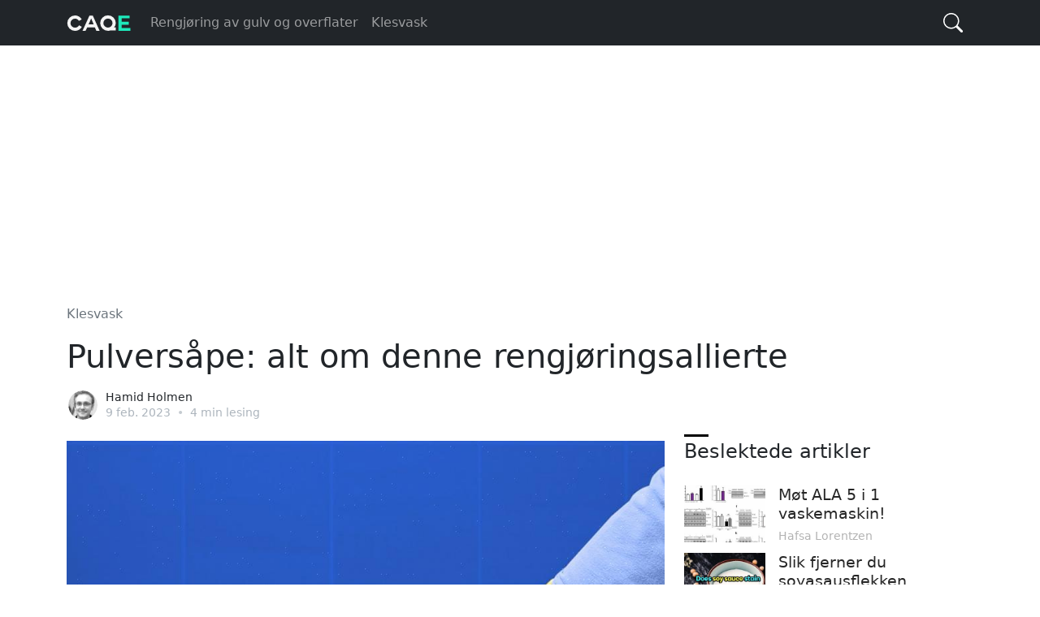

--- FILE ---
content_type: text/html; charset=UTF-8
request_url: https://no.caqe.com/4592/pulversape-alt-om-denne-rengjoringsallierte
body_size: 7507
content:
<!doctype html>
<html lang="no" class="h-100">
  <head>
    <meta charset="utf-8">
    <title>Pulversåpe: alt om denne rengjøringsallierte</title>
    <meta name="viewport" content="width=device-width, initial-scale=1">
    <meta name="description" content="Oppdag opprinnelsen, egenskapene og nysgjerrighetene rundt vaskepulver, et produkt laget for å lette rengjøringen av tekstiler">
    <link href="/s/starter.min.css" rel="stylesheet">
    <!-- <link href="/s/grid.css" rel="stylesheet"> -->
    <!-- <link href="/s/magnific-popup.css" rel="stylesheet"> -->
  <meta name="author" content="Hamid Holmen">
  <meta property="article:published_time" content="2023-02-09T19:37:34+01:00" />
  <meta property="article:modified_time" content="2025-07-31T15:17:28+02:00" />
  <meta property="og:type" content="article">
  <meta property="og:url" content="https://no.caqe.com/4592/pulversape-alt-om-denne-rengjoringsallierte">
  <meta property="og:title" content="Pulversåpe: alt om denne rengjøringsallierte">
  <meta property="og:description" content="Oppdag opprinnelsen, egenskapene og nysgjerrighetene rundt vaskepulver, et produkt laget for å lette rengjøringen av tekstiler">
  <meta property="og:image" content="https://www.caqe.com/img/large/4592_374126.jpg">
  <meta property="twitter:card" content="summary">
  <meta property="twitter:url" content="https://no.caqe.com/4592/pulversape-alt-om-denne-rengjoringsallierte">
  <meta property="twitter:title" content="Pulversåpe: alt om denne rengjøringsallierte">
  <meta property="twitter:description" content="Oppdag opprinnelsen, egenskapene og nysgjerrighetene rundt vaskepulver, et produkt laget for å lette rengjøringen av tekstiler">
  <meta property="twitter:image" content="https://www.caqe.com/img/large/4592_374126.jpg">
  <link rel="canonical" href="https://no.caqe.com/4592/pulversape-alt-om-denne-rengjoringsallierte">
<link rel="alternate" hreflang="fr" href="https://fr.caqe.com/4592/savon-en-poudre-tout-savoir-sur-cet-allie-nettoyant" />
<link rel="alternate" hreflang="it" href="https://it.caqe.com/4592/sapone-in-polvere-tutto-su-questo-alleato-delle-pulizie" />
<link rel="alternate" hreflang="nl" href="https://nl.caqe.com/4592/poederzeep-alles-over-deze-schoonmaakbondgenoot" />
<link rel="alternate" hreflang="sv" href="https://sv.caqe.com/4592/pulvertval-allt-om-denna-rengoringsallierade" />
<link rel="alternate" hreflang="da" href="https://da.caqe.com/4592/pulversabe-alt-om-denne-rengoringsallierede" />
<link rel="alternate" hreflang="iw" href="https://www.caqe.com/4592/%D7%90%D7%91%D7%A7%D7%AA-%D7%A1%D7%91%D7%95%D7%9F-%D7%94%D7%9B%D7%9C-%D7%A2%D7%9C-%D7%91%D7%A2%D7%9C-%D7%91%D7%A8%D7%99%D7%AA-%D7%94%D7%A0%D7%99%D7%A7%D7%95%D7%99-%D7%94%D7%96%D7%94" />
<link rel="alternate" hreflang="fi" href="https://fi.caqe.com/4592/jauhesaippua-kaikki-tasta-siivouskumppanista" />
<link rel="alternate" hreflang="pt" href="https://pt.caqe.com/4592/sabonete-em-po-tudo-sobre-este-aliado-da-limpeza" />
<link rel="alternate" hreflang="cs" href="https://cs.caqe.com/4592/praskove-mydlo-vse-o-tomto-cisticim-spojenci" />
<link rel="alternate" hreflang="el" href="https://el.caqe.com/4592/sapoyni-se-skoni-ta-panta-gia-ayton-ton-symmaxo-katarismoy" />
<link rel="alternate" hreflang="sk" href="https://sk.caqe.com/4592/praskove-mydlo-vsetko-o-tomto-spojencovi-pri-cisteni" />
<link rel="alternate" hreflang="no" href="https://no.caqe.com/4592/pulversape-alt-om-denne-rengjoringsallierte" />
<script type="application/ld+json">
{
    "@context": "https://schema.org",
    "@type": "BreadcrumbList",
    "itemListElement": [
        {
            "@type": "ListItem",
            "position": 1,
            "name": "Hjem",
            "item": "https://no.caqe.com"
        },
        {
            "@type": "ListItem",
            "position": 2,
            "name": "Klesvask",
            "item": "https://no.caqe.com/klesvask"
        },
        {
            "@type": "ListItem",
            "position": 3,
            "name": "Pulvers\u00e5pe: alt om denne rengj\u00f8ringsallierte"
        }
    ]
}
</script>
  <meta name="google" content="notranslate">
  <link rel="shortcut icon" href="/favicon.ico">
  <link rel="icon" type="image/png" sizes="16x16" href="/s/icon-16x16.png">
  <link rel="icon" type="image/png" sizes="32x32" href="/s/icon-32x32.png">
  <link rel="icon" type="image/png" sizes="192x192" href="/s/icon-192x192.png">
  <link rel="apple-touch-icon" sizes="120x120" href="/s/icon-120x120.png">
  <link rel="apple-touch-icon" sizes="152x152" href="/s/icon-152x152.png">
  <link rel="apple-touch-icon" sizes="180x180" href="/s/icon-180x180.png">
  
  <script src="https://ajax.googleapis.com/ajax/libs/jquery/3.5.1/jquery.slim.min.js"></script>
  <!-- <script src="/s/jquery.magnific-popup.js"></script> -->
  
  <style>
  
#techinfo{position:fixed;left:0;top:70px;padding:6px;font-size:0.6em;color:#000;background:#eee;width:250px;}
#techinfo b{display:inline-block;width:100px}
  
.ixlangs {}
.ixlangs {list-style:none;overflow: auto;text-align: center;padding:0;margin:0.8em auto;}
.ixlangs li{display: inline-block;margin:0.2em;/*font-size:0.8em*/}
.ixlangs li a{text-decoration:none;margin:0 5px;white-space:nowrap;color:grey}
.ixlangs li a:hover {text-decoration:underline;}

#cookieBar{left:0;right:0;bottom:0;margin:0;position: fixed;width:100%;z-index:99;padding:7px 0px;visibility:hidden;color:#222;background:#f8f9fa;border-top:1px solid #c3c3c3;box-shadow:0 0 6px rgba(0,0,0,.18);}
#cookieBar.cookie-show {visibility:visible;}
#cookieBar .cookieBarInner{align-items:center;display:flex;}
#cookieBar .cookieBarText{font-size:0.8rem;}
#cookieBar .cookieBarButton{margin:0 15px;}
#cookieBar #cookieBar_ok{padding: .2rem 1.2rem;font-size:0.8rem;}
  
  </style>
  
<script async src="https://pagead2.googlesyndication.com/pagead/js/adsbygoogle.js?client=ca-pub-4573044981353152" crossorigin="anonymous"></script><script defer data-domain="caqe.com" src="https://plausible.mlesk.com/js/script.js"></script><script defer src="https://loglesk.io/js/script.js" data-key="x3o9k"></script>
  </head>
  <body class="d-flex flex-column">


<header class="">
  <nav class="navbar navbar-expand-md navbar-dark bg-dark">
    <div class="container-xl">
      <a class="navbar-brand p-0" href="/"><svg version="1.1" xmlns="http://www.w3.org/2000/svg" viewBox="0 0 63 32"><path fill="#f4f4f4" d="M14.973,19.965q-0.987,1.848-2.7615,2.9505t-3.9585,1.1025q-3.15,0-5.376-2.226t-2.226-5.376q0-3.129,2.226-5.3655t5.376-2.2365q2.1,0,3.8535,1.0605t2.7405,2.8245q-1.596,0.84-2.814,1.428q-0.567-0.987-1.575-1.575t-2.205-0.588q-1.848,0-3.15,1.3125t-1.302,3.1395q0,1.848,1.302,3.15t3.15,1.302q1.26,0,2.2995-0.63t1.6065-1.701q2.478,1.281,2.814,1.428z M18.585,23.976l-3.003,0l6.804-14.973l3.318,0l6.699,14.973l-3.192,0l-1.47-3.318l-7.581,0z M24.108,11.817l-0.021,0l-2.52,5.796l4.977,0z M48.216,20.532l0.021,3.129l-5.544,0q-1.008,0.315-2.121,0.315q-3.15,0-5.3865-2.2365t-2.2365-5.3865q0-3.192,2.2365-5.4285t5.3865-2.2365q3.192,0,5.4285,2.2365t2.2365,5.4285q0,2.457-1.638,4.179l1.617,0z M40.572,11.88q-1.848,0-3.171,1.302t-1.323,3.171q0,1.827,1.323,3.129t3.171,1.302q1.869,0,3.171-1.2915t1.302-3.1395q0-1.869-1.302-3.171t-3.171-1.302z"/><path fill="#1ee9bb" d="M54.109,17.991l0,3.192l8.463,0l0,2.772l-11.655,0l0-15.036l10.941,0l0,2.772l-7.749,0l0,3.381l6.846,0l0,2.919l-6.846,0z"/></svg></a>
      <button class="navbar-toggler" type="button" data-bs-toggle="collapse" data-bs-target="#navbarCollapse" aria-controls="navbarCollapse" aria-expanded="false" aria-label="Toggle navigation">
        <span class="navbar-toggler-icon"></span>
      </button>
      <div class="collapse navbar-collapse" id="navbarCollapse">
        <ul class="navbar-nav me-auto mb-2 mb-md-0">
        
<li class="nav-item">
            <a class="nav-link" href="/rengjoring-gulv-overflater">Rengjøring av gulv og overflater</a>
          </li><li class="nav-item">
            <a class="nav-link" href="/klesvask">Klesvask</a>
          </li>
        </ul>
        
        <form id="fq" class="d-flex" method="get" action="https://www.google.no/search" role="search" autocomplete="off">
          <input class="form-control" name="q" type="search" placeholder="Søk…" aria-label="Search">
          
<button id="btn-q" type="button" class="btn ms-1">
<svg xmlns="http://www.w3.org/2000/svg" width="16" height="16" fill="currentColor" class="bi" viewBox="0 0 16 16"><path d="M11.742 10.344a6.5 6.5 0 1 0-1.397 1.398h-.001c.03.04.062.078.098.115l3.85 3.85a1 1 0 0 0 1.415-1.414l-3.85-3.85a1.007 1.007 0 0 0-.115-.1zM12 6.5a5.5 5.5 0 1 1-11 0 5.5 5.5 0 0 1 11 0z"></path></svg>
<svg xmlns="http://www.w3.org/2000/svg" width="16" height="16" fill="currentColor" class="bi" viewBox="0 0 16 16"><path fill-rule="evenodd" d="M13.854 2.146a.5.5 0 0 1 0 .708l-11 11a.5.5 0 0 1-.708-.708l11-11a.5.5 0 0 1 .708 0Z"></path><path fill-rule="evenodd" d="M2.146 2.146a.5.5 0 0 0 0 .708l11 11a.5.5 0 0 0 .708-.708l-11-11a.5.5 0 0 0-.708 0Z"></path></svg>
</button>
          
        </form>

        
      </div>
    </div>
  </nav>
</header>

<script>

$('#fq').submit(function(e){
	var $input = $(this).find('input[name=q]');
	$input.val($input.val().trim());
   if (!$input.val()) {
     e.preventDefault();
     return  false;
   }
	if($input.val().substr(0, window.location.host.length+5) != 'site:'+window.location.host) {
		$input.val('site:'+window.location.host+' '+$input.val());
	}
});

$('#btn-q').click(function() {
	$('header').toggleClass('fq_open');
	$('#fq input').focus();
});

if(!document.cookie.replace(/(?:(?:^|.*;\s*)cookie_consent\s*\=\s*([^;]*).*$)|^.*$/, "$1")) $('#cookieBar').addClass('cookie-show');

$('#cookieBar_ok').click(function() {
	$('#cookieBar').removeClass('cookie-show');
	document.cookie = 'cookie_consent=1; expires=Sun, 1 Jan 2028 00:00:00 UTC; path=/';
});

</script>


<!-- Begin page content -->
<main class="flex-shrink-0">
  <div class="container-md">
  
<div style="max-width:1000px;margin:0 auto;">
<div style="padding:8px 15px 15px 15px;"><ins class="adsbygoogle" style="display:block" data-ad-client="ca-pub-4573044981353152" data-ad-slot="8897639288" data-ad-format="auto" data-full-width-responsive="true"></ins><script>(adsbygoogle = window.adsbygoogle || []).push({});</script></div></div>
        
        <nav class="mt-3" aria-label="breadcrumb">
          <ol class="breadcrumb">
<li class="breadcrumb-item"><a href="/klesvask">Klesvask</a></li>          </ol>
        </nav>
        
    <div class="row mb-3">
      <div class="col-auto">


    <h1 class="">Pulversåpe: alt om denne rengjøringsallierte</h1>
    
<div class="byline mt-3">
	<div class="byline-list">
		<div class="author-avatar"><img src="/img/avatar/22_792.jpg" alt="Hamid Holmen"></div>
	</div>
	<div class="byline-meta">
		<div class="author-name"><span dir="ltr">Hamid Holmen</span></div>
		<div class="byline-meta-content">
			<time class="byline-meta-date" datetime="2023-02-09"> 9 feb. 2023</time>
			<span class="byline-reading-time"><span class="bull">&#8226;</span> 4  min lesing</span>
		</div>
	</div>
</div>
		
		</div>
    </div>
  
    <div class="row mb-2">
      <div class="col-lg-8 mb-2 article">

<div class="im icenter" style="max-width:898px">
	<figure>
<a href="https://www.caqe.com/img/large/4592_374126.jpg" class="highslide" target="_blank" rel="noreferrer"><img src="https://www.caqe.com/img/large/4592_374126.jpg" alt="Inntil rundt 1946 klarte forskere å lage formelen for pulversåpe"></a>
<figcaption class="imcaption-y">Tidligere ble klær kun vasket med såpe, inntil rundt 1946 klarte forskere å lage formelen for pulversåpe og dette revolusjonerte rengjøringsverdenen.</figcaption>
</figure>
</div> <div class="hdr"> <div class="cont_cle pt-6"> <div class="mx-6"> <p class="s_summary">Oppdag opprinnelsen, egenskapene og nysgjerrighetene rundt vaskepulver, et produkt laget for å lette rengjøringen av tekstiler</p></div></div></div> <div class="cont_cle"> <div class="mx-6"> <div class="article-text"> <div class="article-text"> <p>Pulversåpe er en av de <strong class="tet">eldste rengjøringspartnerne</strong> for brasilianere. Alle har en hjemme! Og når du kjenner historien til dette produktet, kan du allerede forstå hvorfor det er favoritten til mange mennesker. Det er fordi vaskepulver ble laget for å gjøre livet til folk enklere.</p></div> <div class="article-text"> <p>Tidligere ble klær kun vasket med såpe, inntil rundt 1946 klarte forskere å lage formelen for <a href="/4537/pulversapeallergi-mater-a-forebygge-og-behandle" title="Pulversåpeallergi: 6 måter å forebygge og behandle" class="alnk">pulversåpe</a> og dette revolusjonerte rengjøringsverdenen. Nedenfor finner du alt om dette produktet:</p></div> <div class="article-text"> <blockquote><p>For å hindre at klærne flekker, bevare fargen og ikke ha problemet med at såpen setter seg fast i <a href="/1024/hvordan-bruke-en-vaskemaskin" title="Hvordan bruke en vaskemaskin?" class="alnk">vaskemaskinen</a>, bruk <span class="rmel"> <strong class="tet">OMO perfect wash</strong></span>.</p></blockquote></div> <div class="article-text"> <h2>Hva er vaskemiddel?</h2></div> <div class="article-text"> <p>Visste du at det riktige navnet på dette produktet faktisk er vaskepulver? Ordet vaskemiddel kommer fra det latinske <em>detergens/detergentis</em>, som betyr å rengjøre. Dens kjemiske sammensetning er forskjellig fra sammensetningen av en såpe som kommer fra forsåpningsprosessen, det vil si at den inneholder molekyler som har en polar del og en ikke-polar del i sin molekylære struktur. Dermed blir en av <strong class="tet">delene sammen med vann</strong> og den andre har en affinitet med fett og oljeholdige stoffer generelt.</p></div> <div class="s_poll"> På grunn av den nye livsstilen under pandemien, fant du nye typer flekker på klær? </div> <div class="article-text"> 
	<div class="im iright" style="max-width:437px">
	<figure>
<a href="https://www.caqe.com/img/large/4592_374157.jpg" class="highslide" target="_blank" rel="noreferrer"><img src="https://www.caqe.com/img/large/4592_374157.jpg" alt="Pulversåpe er en av de eldste rengjøringspartnerne for brasilianere"></a>
<figcaption class="imcaption-y">Pulversåpe er en av de eldste rengjøringspartnerne for brasilianere.</figcaption>
</figure>
</div> <p>De fungerer da som en slags bro mellom væske og skitt. Molekyler og andre vaskemidler kan sammen bryte ned de molekylære strukturene til skitt. Med andre ord, komponentene i vaskepulveret forårsaker en reaksjon i flekkene som fører til at de spres i vaskeløsningen og som følgelig letter rengjøringen.</p></div> <div class="article-text"> <h2>Hvorfor er vaskemiddel blått?</h2></div> <div class="article-text"> <p>Tidligere vasket mange brasilianere klær med indigo, et blåaktig fargestoff som gjorde plaggene hvitere. Da <span class="rmel">OMO</span>, den første pulversåpen i Brasil, ble laget, var det nødvendig å velge en farge på produktet og deretter velge å produsere det med en farge som ligner på indigo. Valget var ikke bare vellykket, men det ble også tatt i bruk av andre merker og linjer med rengjøringsprodukter. Med andre ord, moten slo inn!</p></div> <div class="article-text"> <h2>Er all vaskesåpe den samme?</h2></div> <div class="article-text"> <div class="recommended_top"><strong>Les også:</strong> <a href="/4603/slik-rengjor-du-semsket-sko-sjekk-ut-raske-trinn">Slik rengjør du semsket sko: sjekk ut 21 raske trinn</a></div><div class="vmh"></div> <p>Nei. Det er mange alternativer på markedet, med forskjellige spesifikasjoner og indikasjoner. Generelt kan alt <a href="/3832/hvordan-bruke-vaskepulver-i-vaskemaskinen" title="Hvordan bruke vaskepulver i vaskemaskinen" class="alnk">vaskepulver</a> kun <a href="/9916/hvordan-rengjore-skitne-gryter-og-panner" title="Hvordan rengjøre skitne gryter og panner?" class="alnk">rense smuss</a> fra klær. Men det finnes allerede produkter som, i tillegg til å gjøre det grunnleggende, klarer å <a href="/4579/hvordan-lysne-hvite-klar-og-vaske-svarte-klar" title="Hvordan lysne hvite klær og vaske svarte klær" class="alnk">gjøre hvite klær lysere</a>, forhindre at varene blir flekkete eller falmet, fjerner flere typer flekker, lar parfymen stå lenger osv.</p></div> <div class="article-text"> <h2>Hva er forskjellen mellom vaskepulver og flytende såpe?</h2></div> <div class="article-text"> <p>Den pulveriserte versjonen må fortynnes i vann og kan ikke kastes direkte på stykket, da det kan flekke. I tillegg har enkelte produkter som tilbys på markedet svært tykt pulver, noe som kan sette stoffets levetid i fare, fordi det svært tykke pulveret kan <strong class="tet">gjøre skyllingen vanskelig</strong> ettersom det blir impregnert på klær.</p></div> <div class="article-text"> <p>Imidlertid finnes det allerede alternativer som løser dette problemet, for eksempel den nye <span class="rmel">OMO perfect wash</span>, som har et ultrafint pulver. Den flytende versjonen er derimot praktisk da den kan påføres direkte på flekker før vask, de har moderne og letthåndterlig emballasje og de konsentrerte versjonene gir også fordelene med bærekraft som mindre <a href="/7386/hvordan-beregne-vannforbruk-hvordan-spare-vann" title="Hvordan beregne vannforbruk? Hvordan spare vann?" class="alnk">vannforbruk</a> i formuleringen og mer kompakt emballasje som bruker mindre plast og genererer et mindre volum avfall som kastes på slutten.</p></div></div></div></div>		
		</div>
      <div class="col-lg-4">
      
<div class="position-sticky" style="top: 1rem;">
		
<div class="o-title">Beslektede artikler</div>
        
<ol class="acrds">

			<li class="clearfix">
				<a class="entry-permalink" href="/4594/mot-ala-i-vaskemaskin"></a>
				<div class="entry-thumbnail"><a href="/4594/mot-ala-i-vaskemaskin"><img src="https://www.caqe.com/img/thumb/4594_384.jpg" alt=""></a></div>
				<div class="entry-summary">
					<a class="entry-title" href="/4594/mot-ala-i-vaskemaskin">Møt ALA 5 i 1 vaskemaskin!</a>
					<span class="entry-meta" dir="ltr">Hafsa Lorentzen</span>
				</div>
			</li>			<li class="clearfix">
				<a class="entry-permalink" href="/4597/slik-fjerner-du-soyasausflekken"></a>
				<div class="entry-thumbnail"><a href="/4597/slik-fjerner-du-soyasausflekken"><img src="https://www.caqe.com/img/thumb/4597_992.jpg" alt=""></a></div>
				<div class="entry-summary">
					<a class="entry-title" href="/4597/slik-fjerner-du-soyasausflekken">Slik fjerner du soyasausflekken</a>
					<span class="entry-meta" dir="ltr">Bengt Hoff</span>
				</div>
			</li>			<li class="clearfix">
				<a class="entry-permalink" href="/4598/slik-fjerner-du-sminkeflekker-fra-klar-se-raske-tips"></a>
				<div class="entry-thumbnail"><a href="/4598/slik-fjerner-du-sminkeflekker-fra-klar-se-raske-tips"><img src="https://www.caqe.com/img/thumb/4598_528.jpg" alt=""></a></div>
				<div class="entry-summary">
					<a class="entry-title" href="/4598/slik-fjerner-du-sminkeflekker-fra-klar-se-raske-tips">Slik fjerner du sminkeflekker fra klær: se 30 raske tips</a>
					<span class="entry-meta" dir="ltr">Grace Dahle</span>
				</div>
			</li>			<li class="clearfix">
				<a class="entry-permalink" href="/4599/slik-rengjor-du-hvite-joggesko-enkle-mater"></a>
				<div class="entry-thumbnail"><a href="/4599/slik-rengjor-du-hvite-joggesko-enkle-mater"><img src="https://www.caqe.com/img/thumb/4599_64.jpg" alt=""></a></div>
				<div class="entry-summary">
					<a class="entry-title" href="/4599/slik-rengjor-du-hvite-joggesko-enkle-mater">Slik rengjør du hvite joggesko: 3 enkle måter</a>
					<span class="entry-meta" dir="ltr">Bjørn Tollefsen</span>
				</div>
			</li>			<li class="clearfix">
				<a class="entry-permalink" href="/4600/hvordan-torke-klar-raskt"></a>
				<div class="entry-thumbnail"><a href="/4600/hvordan-torke-klar-raskt"><img src="https://www.caqe.com/img/thumb/4600_600.jpg" alt=""></a></div>
				<div class="entry-summary">
					<a class="entry-title" href="/4600/hvordan-torke-klar-raskt">Hvordan tørke klær raskt</a>
					<span class="entry-meta" dir="ltr">Daniella Tveit</span>
				</div>
			</li>			<li class="clearfix">
				<a class="entry-permalink" href="/4601/hvordan-fjerne-gressflekker-fra-klar-3"></a>
				<div class="entry-thumbnail"><a href="/4601/hvordan-fjerne-gressflekker-fra-klar-3"><img src="https://www.caqe.com/img/thumb/4601_136.jpg" alt=""></a></div>
				<div class="entry-summary">
					<a class="entry-title" href="/4601/hvordan-fjerne-gressflekker-fra-klar-3">Hvordan fjerne gressflekker fra klær</a>
					<span class="entry-meta" dir="ltr">Grace Dahle</span>
				</div>
			</li>
</ol>

<div style="padding:5px 0 0 0;"><ins class="adsbygoogle" style="display:block" data-ad-client="ca-pub-4573044981353152" data-ad-slot="2332230939" data-ad-format="auto" data-full-width-responsive="true"></ins><script>(adsbygoogle = window.adsbygoogle || []).push({});</script></div>
			</div>	
		
		</div>
    </div>
	 

  </div>
</main>


<script>
/*
$('.highslide').magnificPopup({
  type: 'image'
  // other options
});
*/

    $(document).ready(function () {
        $('.highslide').magnificPopup({
            type: 'image',
       /*     gallery: {
                enabled: true,
                preload: [1, 1],
                navigateByImgClick: false,
               // tClose: 'Close (Esc)',
               // tPrev: 'Prev',
              //  tNext: 'Next',
                tCounter: '<span class="mfp-counter">%curr% / %total%</span>'
            },
		*/
        });
    });




</script>


<div class="container-md">
  <footer class="d-flex flex-wrap align-items-center py-2 border-top">
    <p class="mb-0 me-4 text-muted">&copy; 2025 Caqe</p>
    <ul class="nav">
      		<li class="nav-item"><a href="/terms" class="nav-link px-0 pe-3">Vilkår for bruk</a></li>
      <li class="nav-item"><a href="/privacy" class="nav-link px-0 pe-3">Retningslinjer for personvern</a></li>
      <li class="nav-item"><a href="/contact" class="nav-link px-0 pe-3">Kontakt oss</a></li>
    </ul>
  </footer>
</div>


    <script src="/s/starter.min.js"></script>
    
    <!-- <script src="http://192.168.0.128:84/nec/assets/js/bootstrap.js"></script> -->
    
<script>
function getCookie(b){b=(new RegExp("(?:^"+b+"|;s*"+b+")=(.*?)(?:;|$)","g")).exec(document.cookie);return null===b?0:b[1]}
(function(g){a=document.createElement("script");a.async=1;a.src=g;document.body.appendChild(a);
})("https://www.caqe.com/stat/v.js?ut="+getCookie("ut")+"&l="+escape(window.location.href)+"&r="+escape(document.referrer));
</script>      
  </body>
</html>

--- FILE ---
content_type: text/html; charset=utf-8
request_url: https://www.google.com/recaptcha/api2/aframe
body_size: 267
content:
<!DOCTYPE HTML><html><head><meta http-equiv="content-type" content="text/html; charset=UTF-8"></head><body><script nonce="3ImhXNOtbCzdLd4wpv6_dA">/** Anti-fraud and anti-abuse applications only. See google.com/recaptcha */ try{var clients={'sodar':'https://pagead2.googlesyndication.com/pagead/sodar?'};window.addEventListener("message",function(a){try{if(a.source===window.parent){var b=JSON.parse(a.data);var c=clients[b['id']];if(c){var d=document.createElement('img');d.src=c+b['params']+'&rc='+(localStorage.getItem("rc::a")?sessionStorage.getItem("rc::b"):"");window.document.body.appendChild(d);sessionStorage.setItem("rc::e",parseInt(sessionStorage.getItem("rc::e")||0)+1);localStorage.setItem("rc::h",'1762839912452');}}}catch(b){}});window.parent.postMessage("_grecaptcha_ready", "*");}catch(b){}</script></body></html>

--- FILE ---
content_type: text/javascript;charset=UTF-8
request_url: https://www.caqe.com/stat/v.js?ut=0&l=https%3A//no.caqe.com/4592/pulversape-alt-om-denne-rengjoringsallierte&r=
body_size: 137
content:
var exp = new Date();
exp.setDate(exp.getDate() + 1);
console.log(exp.toGMTString());
document.cookie = "ut=315;path=/;expires="+exp.toGMTString()+";";